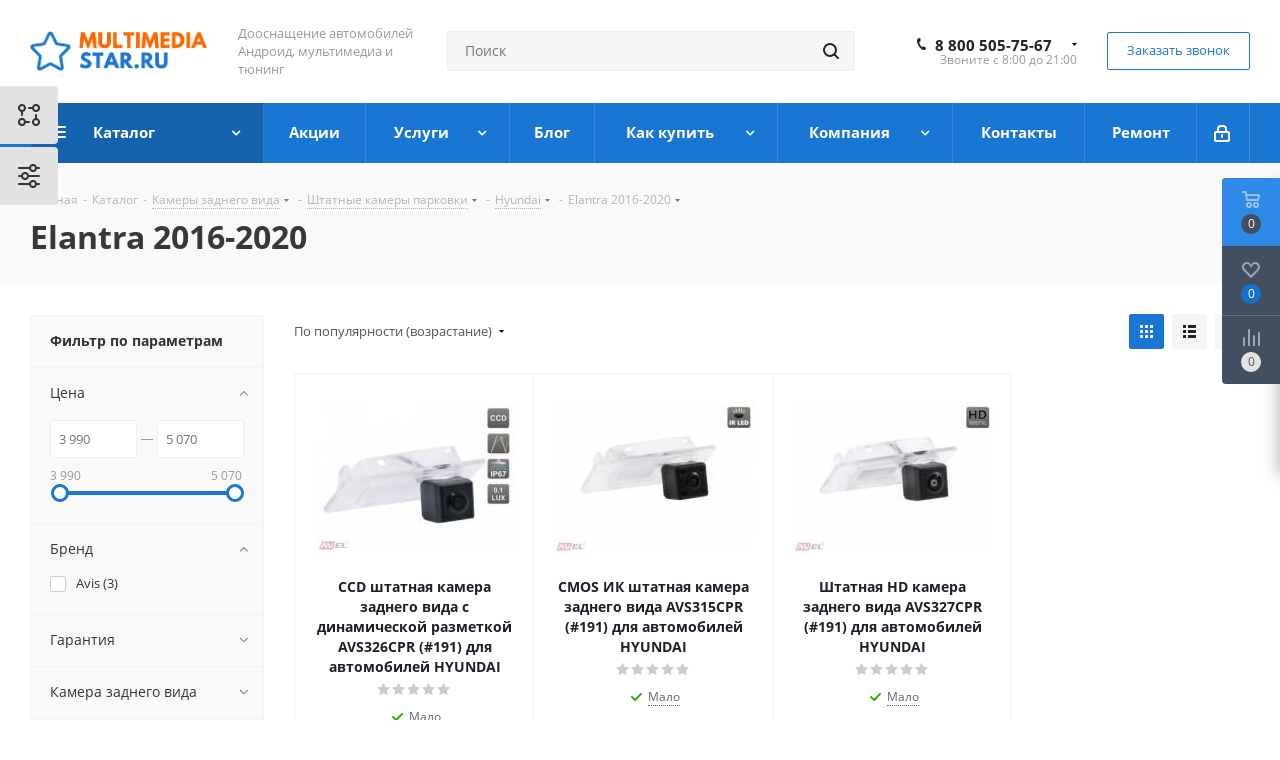

--- FILE ---
content_type: text/css
request_url: https://multimediastar.ru/bitrix/templates/aspro_next/css/landings.css?17570475972096
body_size: 601
content:
/* bootstrap grid */
.langing_title_block {
  margin-bottom: 40px;
}
.items.landings_list--grid {
  margin: 0 0px 23px;
}
.landings_list--padding {
  padding: 20px 0 20px 0;
}
.landings_list--grid .title_block {
  padding: 10px 0px 20px;
}
.landings_list--grid .landings__item {
  margin: 0 0 4px;
}
.landings_list--grid .landings__item:before {
  content: "\25CF";
  display: inline-block;
  left: 0px;
  margin-left: 0px;
  padding: 0px;
  position: absolute;
  top: 0px;
  vertical-align: top;
  width: 20px;
}
.landings_list--grid .landings__show-all {
  margin-top: 10px;
}
/**/

/* links-list */
.landings_list--links-list a {
  padding: 2px 0 0 0;
  margin-bottom: 9px;
  margin-right: 26px;
}
.landings_list--links-list a.active {
  color: #1d2029;
}
/**/

/* chip */
.landings_list--chip .landings__section-title {
  margin-bottom: 7px;
  margin-right: 7px;
  padding: 3px 11px 4px 0;
}
.landings_list--chip a {
  background-color: #f5f5f5;
  border-radius: 4px;
  color: #666;
  font-size: 0.9286em;
  margin-bottom: 7px;
  margin-right: 7px;
  padding: 3px 11px 4px;
}
.landings_list--chip a:hover {
  color: #fff;
  background-color: var(--theme-base-color);
}
.landings_list--chip a.active {
  color: #fff;
}
/**/

/** common **/
.landings__section:not(:last-child) {
  margin-bottom: 13px;
}
.landings__section-title--bold {
  color: #383838;
  font-size: 18px;
  font-weight: bold;
  margin: 40px 0 26px;
}

.landings__section-items {
  align-items: flex-start;
  display: flex;
  flex-wrap: wrap;
}

.landings_list .hidden_items {
  display: none;
}

.landings__show-all {
  align-items: center;
  background-color: transparent;
  border-radius: 4px;
  border-style: solid;
  border-width: 1px;
  cursor: pointer;
  display: inline-flex;
  font-size: 0.9286em;
  padding: 2px 11px 3px;
  transition: background-color 0.3s ease;
}
.landings__show-all:hover{
  color: #FFF;
}
.landings__show-all:focus-visible {
  box-shadow: 0 0 3px #555;
}
.landings__show-all:after {
  content: "\f107";
  padding: 1px 0px 0px 5px;
}
.landings__show-all.opened:after {
  content: "\f106";
}

/**/

--- FILE ---
content_type: text/css
request_url: https://multimediastar.ru/bitrix/templates/aspro_next/themes/9/theme.css?175704759848686
body_size: 9164
content:
a.scroll-to-top.ROUND_COLOR,
a.scroll-to-top.RECT_COLOR {
  background-color: #1976d2;
}
a.scroll-to-top.ROUND_COLOR:hover,
a.scroll-to-top.RECT_COLOR:hover {
  background-color: #5484ba;
}
ul li::before {
  color: #167ac5;
}
.basket_print i {
  background-color: #1569bc;
}
.rss_feed_icon {
  background: #167ac5;
  color: #000;
}
.start_promo .item i.title a,
.start_promo .item i.price a,
.start_promo .item i.title span,
.start_promo .item i.price span,
.start_promo .item span.main_wrap i:after,
.start_promo .item p span,
.wrap_tizer .wrap_outer,
.wrap_tizer .wrap_outer .outer_text,
.wrap_tizer .wrap_outer .inner_text {
  background: #1773cf;
}
.start_promo .item i.title span,
.start_promo .item i.price span {
  box-shadow: -4px 1px 0px 4px #1773cf, 4px 1px 0px 4px #1773cf;
}
.start_promo .item i.price span {
  box-shadow: -4px 0px 0px 4px #1773cf, 4px 0px 0px 4px #1773cf;
}
.module-map .infoBox .close_info:hover {
  background-color: #167ac5;
}
#header ul.menu.full > li.search_row #search-submit-button:hover,
#header ul.menu.full > li.search_row #search-submit-button.hover {
  border: transparent;
}
#header .catalog_menu ul.menu > li,
#header ul.menu.adaptive:not(.opened) li.menu_opener,
#header ul.menu.full.opened li:not(.search_row):hover,
#header ul.menu.full.opened li.current {
  border-bottom: 1px solid #114993;
}
#header .catalog_menu ul.menu > li:not(.current):not(.stretch):hover {
  border-bottom: 1px solid #115998;
  border-right: 1px solid #115998;
}
#header ul.menu.full.opened li:not(.search_row):hover,
#header ul.menu.full.opened li.current {
  border-top: 1px solid #1773cf;
}
#header .catalog_menu ul.menu > li.current > a {
  color: #fff;
  border-left: 1px solid #1771ca;
}
#header .catalog_menu ul.menu > li {
  border-right: 1px solid #114993;
}
.header-cart-block .cart span.icon i {
  background-position: 0px -84px;
}
ul.menu li .child .child_wrapp,
.breadcrumbs .dropdown,
.authorization-cols .form-block {
  border-top: 2px solid #167ac5;
}
.catalog_detail ul.tabs.main_tabs {
  border-bottom: 2px solid #167ac5;
}
ul.menu li b.space,
.breadcrumbs .drop b.space,
.hint .triangle {
  border-bottom: 6px solid #167ac5;
}
.basket_button,
.basket_button span,
.button30,
.button30 span,
.popup .soc-avt .row a {
  color: #fff;
}
#bx-soa-order-form .btn.btn-default {
  background: #1976d2;
  border-color: #1976d2;
}
#bx-soa-order-form .btn.btn-default:hover {
  background: #2585e5;
  border-color: #2585e5;
}
ul.tabs li.cur .triangle,
.view-list .view-header i.triangle {
  border-top: 5px solid #1569bc !important;
}
.basket_button.add span {
  background-position: 0px -6px;
}
.basket_button.read_more span {
  background-position: 1px -448px;
}
.basket_button.added span {
  background-position: 0px -45px;
}
.front_slider_wrapp .extended_pagination > li.active i.triangle {
  border-right-color: #1569bc;
}
.catalog_detail .extended_info a.compare_item i {
  background-position: -32px -65px;
}
.catalog_detail .extended_info a.wish_item i {
  background-position: 3px -72px;
}
.display_list a.compare_item i {
  background-position: -32px -3px;
}
.display_list a.wish_item i {
  background-position: -3px -2px;
}
.display_list a.compare_item:hover i,
.display_list a.compare_item.added i {
  background-position: -32px -65px;
}
.display_list a.wish_item:hover i,
.display_list a.wish_item.added i {
  background-position: -3px -63px;
}
.popup .form .form_head {
  border-bottom-color: #167ac5;
}
.item_slider .thumbs i.triangle {
  border-bottom: 5px solid #167ac5;
}
blockquote:before {
  background-color: #167ac5;
}
.module-gallery-list li .fancy_hover:hover {
  border: 2px solid #167ac5;
}
.smartfilter .bx_ui_slider_track .bx_ui_slider_range,
.bx_filter .bx_ui_slider_pricebar_V {
  background: #1976d2;
}
.catalog_block .catalog_item .basket_button.read_more span {
  background-position: 1px -408px;
}
.catalog_block .catalog_item .basket_button.to-cart span {
  background-position: 0 -7px;
}
.catalog_block .catalog_item:hover .basket_button span {
  color: #fff;
  background-position: 0px -87px;
}
.catalog_block .catalog_item:hover .basket_button.read_more span {
  background-position: 1px -448px !important;
}
.catalog_item .basket_button.in-cart span,
.basket_button.in-cart span {
  background-position: 0px -127px !important;
}
.catalog_item:hover .item-title a,
.item:hover .info a,
.item:hover .name a,
.item:hover .title a,
.item .title a:hover {
  color: #1569bc !important;
}
.uploader:hover {
  background: #1976d2;
  border-color: #1976d2;
}
.uploader:hover .resetfile:before {
  background-color: #2585e5;
}
.EXTENDED .blog-comment-meta .rating-vote a.active * {
  fill: #1976d2 !important;
}
.EXTENDED .blog-comment-meta a {
  color: #1976d2 !important;
}
.catalog_item:hover .basket_button.added span {
  color: #fff;
}
.bx_filter_container #modef .triangle,
.left_block .internal_sections_list .child_wrapp .triangle {
  border-right: 6px solid #167ac5;
}
#order_form_div .sale_order_table .ps_logo img:hover,
#order_form_div .sale_order_table .ps_logo input[type=radio]:checked + label img,
#order_form_div .sale_order_table.delivery label:hover img,
#order_form_div .sale_order_table.delivery input[type=radio]:checked + label img,
#order_form_div div.ps_logo.selected img,
#order_form_div .account label:hover img,
#order_form_div .account img.active {
  border: 2px solid #167ac5;
}
.front_slider_wrapp .extended_pagination > li.active span,
a.b-share-popup__item:hover .b-share-popup__item__text {
  color: #fff !important;
}
ul.tabs li.cur span,
ul.tabs li.cur:hover span,
.front_slider_wrapp a.read_more {
  color: #fff;
}
.left_menu > li.current >a,
.left_menu > li:not(.exit):hover {
  background: #167ac5;
}
a i.arrow b {
  background-position: -36px 0px;
}
.top-h-row .search #search-submit-button:hover i,
.top-h-row .search #search-submit-button.hover i {
  background-position: top center;
}
.catalog_detail a.compare_item:hover .icon i {
  background-position: -32px -65px;
}
.catalog_detail a.wish_item:hover .icon i {
  background-position: 2px -45px;
}
ul.menu li.current a i {
  background-position: -61px 0px;
}
.button30.ask_question span.show_form,
.button30.ask_question span.hide_form {
  background-position: 5px -605px;
}
.button30.ask_question span.hide_form {
  color: #000;
}
.button30.ask_question span.hide_form:hover {
  color: #fff;
}
.question-list .q .ic b {
  background-position: -38px -188px;
}
.question-list .q.op .ic b {
  background-position: -8px -188px;
}
.number_list a.current span {
  color: #fff !important;
}
.basket_button span,
.compare_button span {
  background-position: 0px -87px;
}
.bx_filter_container_title .hint.active .hint_icon,
.bx_filter_container_title .hint.active .hint_icon,
.bx_filter_container_title .hint.active .hint_icon:hover,
#header .basket_fly .opener .basket_count:not(.empty) .count {
  color: #fff;
}
.left_block .internal_sections_list li.item:hover > a,
.left_block .internal_sections_list li.item.cur > a {
  color: #fff;
}
.left_block .internal_sections_list li * {
  -webkit-transition: none;
  -moz-transition: none;
  -o-transition: none;
  transition: none;
}
a.compare_item i {
  background-position: -31px -1px;
}
a.wish_item i {
  background-position: -2px -1px;
}
a.compare_item:hover i {
  background-position: -31px -33px;
}
a.wish_item:hover i {
  background-position: -2px -32px;
}
a.compare_item.added i {
  background-position: -31px -63px;
}
a.wish_item.added i {
  background-position: -2px -62px;
}
.module_products_list .basket_button.to-cart span {
  background-position: 0 -7px;
}
.module_products_list .basket_button.to-cart:hover span {
  background-position: 0px -87px;
}
.basket_button.in-cart span {
  background-position: 0px -127px;
}
.popup .close:hover i,
.inline.close:hover i,
.popup .grey .close i,
.popup-window-close-icon.popup-window-titlebar-close-icon:hover:after {
  background-position: -1px -59px;
}
.card_popup_frame.popup .but_row a.to_basket .icon i {
  background-position: -5px -170px;
}
.soc-serv-main .button30 span,
.reviews-expanded .button30.add_review span,
.catalog_detail .basket_button.one_click span,
.button30.review_preview span,
.popup .grey .pop-up-title {
  color: #000;
  text-shadow: 0 1px 0px rgba(255,255,255,0.5);
  -moz-text-shadow: 0 1px 0px rgba(255,255,255,0.5);
  -o-text-shadow: 0 1px 0px rgba(255,255,255,0.5);
  -webkit-text-shadow: 0 1px 0px rgba(255,255,255,0.5);
}
.module-order-history .status.delivered {
  color: #fff;
}
.jobs_wrapp .item a:not(.opened):hover .icon i,
.staff_wrapp .section .section_title:not(.opened):hover .icon i {
  background-position: -31px -33px;
}
.jobs_wrapp .item a.opened:hover .icon i,
.staff_wrapp .section .section_title.opened:hover .icon i {
  background-position: 0 -34px;
}
.button30.add_review span {
  background-position: 4px -286px;
}
.button30.send_review span {
  background-position: 4px -365px;
}
.card_popup_frame.popup .but_row a.to_delay .icon i {
  background-position: -48px -257px;
}
.compare_button span {
  background-position: -32px -64px;
}
#header .basket_fly .opener .basket_count .icon i {
  background-position: -7px -89px;
}
#header .basket_fly .opener .basket_count.empty:hover .icon i {
  background-position: -7px -47px;
}
#header .basket_fly .opener .basket_count.empty .icon i {
  background-position: -7px -5px;
}
#header .basket_fly .opener .wish_count .icon i {
  background-position: -48px -424px;
}
#header .basket_fly .opener .wish_count:hover .icon i {
  background-position: -48px -383px;
}
ul.menu li a {
  color: #000;
}
.catalog_menu ul.menu li a {
  color: #fff;
}
ul.menu li a i {
  background-position: -2px -20px;
}
.catalog_menu ul.menu li a i {
  background-position: -61px 0px;
}
a i.arrow.down b {
  background-position: -36px -35px;
}
.catalog_item:hover .basket_button span {
  color: #fff;
}
ul.specials_slider .basket_button span {
  background-position: 0 -7px;
}
ul.specials_slider .basket_button:hover span,
ul.specials_slider li:hover .basket_button span {
  background-position: 0px -87px;
}
ul.specials_slider  .basket_button.read_more span {
  background-position: 1px -408px;
}
ul.specials_slider li:hover .basket_button.read_more span {
  background-position: 1px -448px !important;
}
.top_slider_wrapp .flex-direction-nav li a.flex-next {
  background-position: -58px -60px;
}
.top_slider_wrapp .flex-direction-nav li:hover a.flex-prev {
  background-position: -3px -60px;
}
.top_slider_wrapp .flex-direction-nav li a.flex-prev {
  background-position: -3px 0px;
}
#header .basket_fly .opener .wish_count.empty:hover .icon i {
  background-position: -48px -341px;
}
#header .basket_fly .opener .wish_count.empty .icon i {
  background-position: -48px -299px;
}
#basket-root .basket-items-list-header-filter-item:not(.active) {
  color: #1976d2;
}
#basket-root .basket-items-list-header-filter-item.active:before {
  background-color: #1976d2;
}
#basket-root .basket-item-scu-item:hover,
#basket-root .basket-item-scu-item.selected,
#basket-root .basket-item-scu-item.not-available:hover {
  border-color: #1976d2;
}
#basket-root .basket-items-list .basket-item-block-info .basket-items-list-item-warning-container .alert.alert-warning a[data-entity="basket-item-remove-delayed"]:before {
  background-color: #1976d2;
}
#basket-root .basket-item-property-scu-text .basket-item-scu-item.selected {
  background-color: #1976d2;
}
#basket-root .basket-coupon-block-coupon-btn {
  background-color: #1976d2;
}
#basket-root .basket-checkout-section .btn.btn-default:not(.basket-btn-checkout),
.sale-products-gift .product-item-small-card .product-item-container .product-item .product-item-button-container .btn {
  border-color: #1976d2;
  background-color: #1976d2;
}
#basket-root .basket-checkout-section .btn.btn-default:hover,
body #basket-root .basket-checkout-section .btn.btn-default:active,
body #basket-root .basket-checkout-section .btn.btn-default:focus,
.sale-products-gift .product-item-small-card .product-item-container .product-item .product-item-button-container .btn:hover {
  border-color: #2585e5;
  background-color: #2585e5;
}
#basket-root #basket-warning {
  border-color: #1976d2;
}
#bx-soa-order .bx-soa-section .bx-soa-section-title:before {
  background-color: #1976d2;
}
#bx-soa-order div[class*=bx-sls] .quick-locations .quick-location-tag {
  border-color: #1976d2;
  color: #1976d2;
}
#bx-soa-order div[class*=bx-sls] .quick-locations .quick-location-tag:hover {
  background-color: #1976d2;
  color: #fff;
}
#bx-soa-order .bx-soa .form-group .radio-inline.checked label:before,
#bx-soa-order .bx-soa .form-group .radio-inline label:hover:before,
#bx-soa-order .bx-soa-pp-company:hover .bx-soa-pp-company-graf-container:before,
#bx-soa-order .bx-soa-pp-company.bx-selected .bx-soa-pp-company-graf-container:before {
  background-color: #1976d2;
}
#bx-soa-order .bx-soa-pp-item-container .bx-soa-pp-company.bx-selected .bx-soa-pp-company-graf-container,
#bx-soa-order .bx-soa-pp-item-container .bx-soa-pp-company:hover .bx-soa-pp-company-graf-container {
  border-color: #1976d2;
}
#bx-soa-order .bx-soa-pp-desc-container .bx-soa-pp-company:before,
#bx-soa-order .bx-soa-pp-desc-container .checkbox label:hover:before,
#bx-soa-order .bx-soa-pp-desc-container .checkbox label.checked:before {
  background-color: #1976d2;
}
#bx-soa-order .bx-soa-pp-item-container .bx-soa-pp-company:hover .bx-soa-pp-company-smalltitle,
#bx-soa-order .bx-soa-more .bx-soa-more-btn .pull-left {
  color: #1976d2;
}
#bx-soa-order .bx-soa-coupon-input:hover:after,
#bx-soa-order .bx-soa-coupon-item .bx-soa-coupon-remove:hover {
  background-color: #1976d2;
}
div[class*=bx-sls] .bx-ui-sls-clear:hover:before {
  background-color: #1976d2 !important;
}
.set_block .item .item_inner .image .quantity {
  background-color: #1976d2;
}
@media all and (max-width: 950px) {
  .header_wrap.colored #header .center_block .main-nav {
    background: #1773cf;
  }
}
@media all and (max-width: 767px) {
  .top_slider_wrapp .flex-direction-nav li.flex-nav-next a.flex-next {
    background-position: -26px -49px;
  }
  .top_slider_wrapp .flex-direction-nav li.flex-nav-next a.flex-next:hover {
    background-position: -26px -25px;
  }
  .top_slider_wrapp .flex-direction-nav li.flex-nav-prev a.flex-prev {
    background-position: 10px -49px;
  }
  .top_slider_wrapp .flex-direction-nav li.flex-nav-prev a.flex-prev:hover {
    background-position: 10px -25px;
  }
  body .color-controls .flex-control-paging li a.flex-active,
  body .color-controls .flex-control-paging li:hover a:not(.touch) {
    background: #1773cf;
    background: url([data-uri]);
    background: -moz-linear-gradient(top,#1773cf 0%,#1561b8 100%);
    background: -webkit-gradient(linear,left top,left bottom,color-stop(0%,#1773cf),color-stop(100%,#1561b8));
    background: -webkit-linear-gradient(top,#1773cf 0%,#1561b8 100%);
    background: -o-linear-gradient(top,#1773cf 0%,#1561b8 100%);
    background: -ms-linear-gradient(top,#1773cf 0%,#1561b8 100%);
    background: linear-gradient(to bottom,#1773cf 0%,#1561b8 100%);
    filter: progid:DXImageTransform.Microsoft.gradient(startColorstr='@bcolor_00aae2',endColorstr='@bcolor_008fc7',GradientType=0);
  }
}
@media all and (max-width: 600px) {
  #header ul.menu.full.opened > li,
  .has_menu #header .center_block .main-nav {
    background-color: #1773cf;
  }
  .has_menu #header .center_block .main-nav:hover {
    background: #5693c8 none repeat scroll 0 0;
  }
  #header ul.menu.full.opened li.current {
    background: #1561b8;
  }
}
@media all and (max-width: 550px) {
  body #footer .footer_inner .line {
    border-top: 4px solid #167ac5;
  }
  .basket_wrapp .empty_cart:not(.bcart) .wraps_icon_block.basket .count span,
  .basket_wrapp .basket_empty .wraps_icon_block.basket .count span {
    color: #FFF;
    background: #1773cf;
  }
}
#header .wrapper_middle_menu.wrap_menu ul.mobile_menu li:hover>a,
#header .wrapper_middle_menu.wrap_menu ul.mobile_menu li.opened>a,
#header .wrapper_middle_menu.wrap_menu ul.mobile_menu li.current > a {
  background: #5693c8;
}
#header .wrapper_middle_menu.wrap_menu ul.menu.opened > li {
  background: #1569bc;
}
.button.transparent,
.h_color_white .header_wrap .menu > li.current > a span,
.h_color_white.wrapper #header ul.menu li .child .child_wrapp,
.m_color_white.wrapper #header ul.menu li .child .child_wrapp,
.basket_normal .popup.card_popup_frame .basket_popup_wrapp,
.basket_sort ul.tabs li.cur div,
.smartfilter .bx_ui_slider_track .bx_ui_slider_handle,
.bx_filter .button,
.bx_filter_vertical input[type="checkbox"]:checked + label.sku,
.sku_props .bx_item_detail_size ul li.active,
.bx_size_scroller_container .bx_size ul li.bx_active,
.bx_filter .bx_filter_param_label.active .bx_filter_param_btn,
.bx_catalog_item_scu .bx_item_detail_scu ul li.active span.cnt,
.item_slider .thumbs li.current,
.popup-window.popup-window-titlebar .popup-window-top-row .popup-window-left-column,
.popup-window.popup-window-titlebar .popup-window-top-row .popup-window-center-column,
.popup-window.popup-window-titlebar .popup-window-top-row .popup-window-right-column,
.popup-window.popup-window-titlebar-light .popup-window-top-row .popup-window-left-column,
.popup-window.popup-window-titlebar-light .popup-window-top-row .popup-window-center-column,
.popup-window.popup-window-titlebar-light .popup-window-top-row .popup-window-right-column,
.bx_element input[type=radio]:checked + label .bx_logotype,
.bx_element label.selected .bx_logotype {
  border-color: #1976d2;
}
a,
.link,
.button.transparent,
.button.transparent:hover,
.specials_slider_wrapp ul.tabs > li span,
.tab_slider_wrapp ul.tabs > li span,
.basket_wrapp .basket_block .link:hover + .wraps_icon_block + .text .title,
.stores .stores_list .item a span,
.phones .order_wrap_btn,
.footer_bottom .all_menu_block ul li a:hover,
.footer_bottom .submenu_top .menu_item a:hover,
.avtorization-call.enter:hover span,
.top-h-row .h-user-block a:hover,
ul.menu .child li.menu_item a,
#header .catalog_menu ul.menu > li.current > a,
ul.menu .child .depth3 a,
ul.menu .child li.menu_title a:hover,
#header ul.menu li .child.submenu .child_wrapp a:not(.title),
.img_block_capcha .reload,
.h_color_white .center_block .menu.full > li:hover > a,
.m_color_white #header .wrapper_middle_menu .menu.bottom > li:hover > a,
.m_color_white #header .wrapper_middle_menu .menu.bottom > li.hover > a,
body #header ul.menu li .child.line .child_wrapp > a:hover,
.basket_sort ul.tabs li .wrap_li > span *,
.basket_sort ul.tabs li .wrap_li > span,
.bx_filter_parameters_box_title:hover,
.bx_filter .bx_filter_popup_result a,
.left_block .internal_sections_list .child_wrapp .child li.cur > a,
.left_block .internal_sections_list .child_wrapp .child li.depth3 a.menu_item.cur,
.left_block .internal_sections_list .child_wrapp a:hover,
.ajax_load_btn:hover .more_text_ajax,
.breadcrumbs a:hover span,
.tabs-head li.current span,
.item-stock .store_view,
.reviews-post-reply-buttons a:hover,
h4.hover,
.button.transparent.white:hover,
.button.white_bg,
.item .child_container .child_wrapp .menu_item.current a,
.item .child_container .child_wrapp .menu_item:hover a {
  color: #1569bc;
}
button.button,
input.button,
.button,
#header ul.menu.full.opened li:not(.search_row):hover,
#header ul.menu.full > li.search_row #search-submit-button:hover,
table.title-search-result td.title-search-all a .icon,
.flex-direction-nav li:hover,
.flex-direction-nav li:first-child:hover,
.top_slider_wrapp .flex-direction-nav li:hover,
.like_icons .wish_item.added,
.like_icons .compare_item.added,
.light .stores .all_map,
.block_wr.dark,
.popup .close:hover,
.inline.close:hover span,
.header_wrap #header .middle-h-row .logo_wrapp .logo a,
.h_color_colored .header_wrap #header,
.registraion-page .top p:after,
.has_menu.m_color_colored #header .catalog_menu,
.module-cart .remove-cell a:hover,
.cart_shell .remove-cell a:hover,
.bx_item_set_hor .bx_item_set_hor_item a.remove,
.bx_filter .bx_filter_popup_result,
.bx_filter .bx_filter_parameters_box_title:before,
.bx_filter_vertical input[type="checkbox"] + label:before,
.filter input[type="checkbox"] + label:before,
.filter input[type="radio"] + label:before,
.bx_filter label.pal:hover .bx_filter_param_btn,
.bx_filter .bx_filter_param_label.active .bx_filter_param_btn,
.bx_filter_vertical input[type="checkbox"]:checked + label.sku,
.left_block .internal_sections_list li.cur,
.left_block .internal_sections_list li:hover,
.left_block .internal_sections_list .title .inner_block:hover:before,
.left_block .internal_sections_list .child_wrapp .child li.depth3 a.menu_item.cur:before,
.left_block .internal_sections_list .child_wrapp .child li.depth3 a.menu_item:hover:before,
.left_block .internal_sections_list .child_wrapp ul.child li.cur:after,
.left_block .internal_sections_list .child_wrapp ul.child li:hover:after,
body #content .props_list tr td > span:before,
body #content .props_list tr td > .txt:before,
.module-pagination .nums .cur,
.more_text_ajax:before,
.captcha_reload:before,
.sku_props .bx_item_detail_size ul li.active,
.bx_size_scroller_container .bx_size ul li.bx_active,
.bx_catalog_item_scu .bx_item_detail_scu ul li.active span:not(.cnt_item),
.ik_select_list .ik_select_list_inner ul li.ik_select_active,
.bx_filter_select_popup ul li label.selected,
.bx_filter_select_popup ul li a.current,
.filter_opener.opened,
.filter_opener:hover,
.no_goods .no_products:before,
.wr_scrollbar .scrollbar .handle,
.remove:hover,
a i.arrow,
.popup-window-close-icon.popup-window-titlebar-close-icon:hover,
.bx_kit_item .bx_kit_item_add,
.catalog_detail .offers_table td.opener:hover .opener_icon,
.opener_icon:hover,
.char_name .hint .icon:hover,
.char_name .hint.active .icon,
.location-block-wrapper .bx-sls .bx-ui-sls-clear:before,
h4:hover .opener_icon,
.bg_block:before,
#order_form_div input[type="submit"],
.module-order-history .item_name:hover .icon,
.module-order-history .item_name:hover .icon,
.faq.list .item .q:hover .opener_icon,
.jobs_wrapp .item .name tr:hover .opener_icon {
  color: #FFF;
  background: #1773cf;
}
.bigs .flex-direction-nav li {
  color: #FFF;
  background: #1773cf;
}
.btn.btn-default {
  background-color: #1976d2;
  border-color: #1976d2;
  color: #ffffff;
}
.btn.btn-default:hover,
.btn.btn-default:active,
.btn.btn-default:focus {
  background-color: #2585e5;
  border-color: #2585e5;
}
.btn.btn-default.white:not(.grey) {
  color: #1976d2 !important;
  border: 1px solid #1976d2;
  background: #ffffff;
}
.btn.btn-default.white:hover,
.btn-default.white:active,
.btn-default.white:focus {
  color: #ffffff !important;
  border-color: #1976d2;
  background: #1976d2;
}
.btn.btn-default.white.white-bg:hover,
.btn-default.white.white-bg:active,
.btn-default.white.white-bg:focus {
  color: #1976d2 !important;
  border-color: #1976d2;
  background: #fff;
}
.btn.btn-primary {
  background-color: #00b290;
  border-color: #00b290;
}
.btn.btn-primary:hover,
.btn.btn-primary:active,
.btn.btn-primary:focus {
  background-color: #30c4a8;
  border-color: #30c4a8;
}
.btn.btn-success {
  background-color: #84bc29;
  border-color: #84bc29;
}
.btn.btn-success:hover,
.btn.btn-success:active,
.btn.btn-success:focus {
  background-color: #9dca53;
  border-color: #9dca53;
}
.btn.btn-info {
  background-color: #0ca9e3;
  border-color: #0ca9e3;
}
.btn.btn-info:hover,
.btn.btn-info:active,
.btn.btn-info:focus {
  background-color: #39baec;
  border-color: #39baec;
}
.btn.btn-warning {
  background-color: #f38b04;
  border-color: #f38b04;
}
.btn.btn-warning:hover,
.btn.btn-warning:active,
.btn.btn-warning:focus {
  background-color: #f8a132;
  border-color: #f8a132;
}
.btn.btn-danger {
  background-color: #dc130d;
  border-color: #dc130d;
}
.btn.btn-danger:hover,
.btn.btn-danger:active,
.btn.btn-danger:focus {
  background-color: #e63f3a;
  border-color: #e63f3a;
}
.btn.btn-transparent {
  background-color: rgba(255,255,255,0);
  border-color: rgba(255,255,255,0);
  color: #000000;
}
.btn.btn-transparent:hover,
.btn.btn-transparent:active,
.btn.btn-transparent:focus {
  background-color: #2585e5;
  border-color: #2585e5;
}
.btn.btn-transparent:hover {
  color: #ffffff;
}
.btn.btn-responsive-nav {
  background-color: #1976d2;
}
.btn.btn-responsive-nav:hover {
  color: #1976d2;
  border: 1px solid #1976d2;
  background-color: #ffffff;
  padding: 4px 7px 2px;
}
.btn.btn-link {
  color: #1976d2;
  border-color: #a9cff5;
}
.btn.btn-link:hover {
  color: #2585e5;
  border-color: transparent;
}
.btn.btn-link:active {
  color: #104d89;
}
.btn.btn-default.wc.vert .fa {
  background-color: #1976d2;
}
.btn.btn-default.wc.vert:hover .fa {
  background-color: #2585e5;
}
.btn.btn-transparent-border:hover {
  background-color: #1976d2;
  border: 1px solid #1976d2;
}
.btn-inline {
  color: #1976d2;
}
.btn-inline.black:hover {
  color: #1976d2;
}
.btn-inline.rounded:hover i {
  background: #1976d2;
}
.popup-window-content-white .popup-window-buttons .btn,
.colored_theme_bg,
.colored_theme_hover_bg:hover {
  background-color: #1976d2;
  border-color: #1976d2;
}
.popup-window-content-white .popup-window-buttons .btn:hover {
  background-color: #2585e5;
  border-color: #2585e5;
}
body .fa.big-icon {
  background: #1976d2;
}
body .fa.big-icon.grey {
  color: #1976d2;
  background: #efefef;
}
.icon-text {
  color: #fff;
  background: #1976d2;
}
.icon-text .fa {
  color: #fff;
}
.icon-text.grey {
  color: #222;
  background: #efefef;
}
.icon-text.grey .fa {
  color: #1976d2;
}
.introtext {
  border-bottom-color: #1976d2;
}
.preview-text-detail .colored_line {
  background-color: #1976d2;
}
.sort_display a.current {
  background-color: #1976d2;
}
.view_sale_block .quantity_block .values .item {
  background-color: #1976d2;
}
footer .info .email a:hover {
  color: #1976d2;
}
.logo.colored svg .icon-path,
.svg.colored path {
  fill: #1976d2;
}
.cluster_custom svg .cls-cluster2,
.cls-marker2 {
  fill: #1976d2 !important;
}
.product-item-detail-tabs-container-fixed .product-item-detail-tabs-list li a:before {
  background-color: #1976d2;
}
.product-item-detail-tabs-container-fixed .product-item-detail-tabs-list li.active a {
  color: #1976d2 !important;
}
#mobileheader .mobileheader-v2 {
  background: #1976d2;
}
#mobilemenu .menu ul>li.selected a:before {
  background: #1976d2;
}
#mobilemenu .contacts a:hover {
  color: #1976d2;
}
#mobilemenu .menu>ul>li.counters .count {
  background: #1976d2;
}
#headerfixed .menu-block.rows:hover {
  background-color: #1976d2;
}
.menu-block .navs ul li.active > a,
#headerfixed .menu-block .navs ul li a:hover,
#headerfixed .menu-block .navs ul li a:focus {
  color: #1976d2;
}
#headerfixed .personal-link:hover .svg-inline-cabinet path {
  fill: #1976d2;
}
.top-block.colored {
  background: #1976d2;
}
.top-block .social-icons li a:hover:before {
  background-color: #1976d2;
}
.top-block .top-block-item  .inline-search-show:hover>span {
  color: #1976d2;
}
.logo.colored img,
header .line-row,
#mobileheader .logo.colored img {
  background-color: #1976d2;
}
.logo-row .top-callback .phone .fa,
.logo-row .top-callback .email .fa {
  background-color: #1976d2;
}
.logo-row .top-callback .email,
.logo-row .top-callback .email a:hover {
  color: #2585e5;
}
.inline-search-block.fixed.big .search .close-block:hover .close-icons {
  background-color: #2585e5;
}
.head-block .item-link.active .title,
.head-block .item-link.active span,
.head-block .item-link.active .btn-inline {
  color: #1976d2;
}
.head-block .item-link.active .title span:before,
.head-block .item-link.active .title .btn-inline:before {
  background: #1976d2;
}
.search-tags-cloud .tags a:hover {
  background: #1976d2;
}
.logo.colored a img {
  background-color: #1773cf;
}
.dark-color:hover,
a.colored,
.colored {
  color: #1976d2;
}
.catalog_detail .bx-modal-container .btn.btn-add,
.personal_wrapper form input[type=submit] {
  color: #FFF;
  background: #1976d2;
}
.catalog_detail .bx-modal-container .btn.btn-add:hover,
.personal_wrapper form input[type=submit]:hover {
  background: #2585e5;
}
.colored #header .catalog_menu ul.menu > li,
header .wrap_menu {
  background: #176ec4;
}
.tabs-head li.current:before {
  background-color: #1773cf;
}
.like_icons .compare_item.added i,
.like_icons .wish_item.added i {
  background-color: #1773cf;
}
.icon_error_block:after {
  background-color: #1773cf !important;
}
.flex-direction-nav li:first-child,
.flex-direction-nav li,
.flex-direction-nav li:hover {
  border-bottom-width: 0px;
}
.specials_slider_wrapp ul.tabs li.cur span,
.tab_slider_wrapp ul.tabs li.cur span,
.popup .popup-intro {
  border-bottom-color: #4f82ba;
}
.button:hover,
.like_icons .compare_item.added:hover,
.like_icons .wish_item.added:hover,
.light .stores .all_map:hover {
  background: #4f82ba;
}
html:not(.bx-touch) .like_icons .compare_item.added:hover i,
html:not(.bx-touch) .like_icons .wish_item.added:hover i {
  background-color: #4f82ba;
}
.wrapper_middle_menu.wrap_menu.mobile:hover {
  background: #4f82ba;
}
.header_wrap #header .catalog_menu.menu_colored .inc_menu  ul.menu > li:not(.current):hover > a {
  background: #1b7ee0;
}
header .menu_top_block li .dropdown>li:hover>a,
header .menu_top_block li:not(.catalog) .dropdown>li.current >a:not(.section),
header .menu_top_block li.catalog>.dropdown>li:hover>a:before {
  background: #1976d2;
}
header .menu_colored .menu_top_block >li.current >a,
header .menu_dark .menu_top_block.menu >li.current >a,
header .menu_dark .menu_top_block.menu >li.current:hover >a,
.menu_top_block.catalog_block .dropdown >li.full:hover>a:before,
.menu_top_block.catalog_block .dropdown >li.full.current>a,
header .menu_top_block li.catalog>.dropdown>li.current>a,
.left_menu > li.current> a,
.left_menu > li:hover> a:before {
  background: #1567b8;
}
header .menu_top_block >li.catalog >a,
header .menu_top_block >li.catalog.current >a,
header .menu_top_block >li.catalog {
  background-color: #1976d2;
}
header .catalog_menu .menu_top_block.menu li.catalog li.full.current >a:after,
header .catalog_menu .menu_top_block.menu li.catalog li.full:hover >a:after,
.menu_top_block.catalog_block .dropdown >li.full:hover>a:after,
.left_menu > li.has-childs:hover> a:after {
  color: #1771ca;
}
header .menu_top_block li .dropdown>li.menu_item>a:hover,
.menu_top_block.catalog_block .dropdown>li.full>.dropdown>li>a:not(.section):hover,
.menu_top_block.catalog_block .dropdown>li.full:hover>a,
.left_menu > li:hover> a {
  color: #1569bc;
}
.phone_block .phone_wrap .icons {
  color: #1569bc;
}
header .menu_top_block li.catalog>.dropdown>li:hover>a,
header .menu_top_block li.catalog>.dropdown>li>.dropdown>li.current>a:not(.section) {
  color: #1569bc;
}
header .menu_top_block li .dropdown>li.current >a.section1,
.menu_top_block li .dropdown>li >a.section1:hover,
#header .catalog_menu.menu_light ul.menu > li.current > a,
#header .catalog_menu.menu_light ul.menu > li:hover > a {
  color: #1569bc;
}
.mega_fixed_menu .mega-menu table .wrap > .dropdown-menu .dropdown-submenu > a:hover>.arrow>i {
  background-color: #1976d2;
}
.mega_fixed_menu .svg.svg-close:hover {
  background-color: #1976d2;
}
.inline-search-block.bg-colored-block.show {
  background-color: #1976d2;
}
.menu-row.bgcolored .wrap_icon:hover {
  background-color: #2585e5;
}
.logo_and_menu-row .burger:hover .svg-burger {
  background-color: #2585e5;
}
body .basket-link.basket-count .count {
  background-color: #1976d2;
}
.logo_and_menu-row .basket-link:hover .title {
  color: #1976d2;
}
.top-block-item  .basket-link:hover  .title {
  color: #1976d2;
}
.top-btn:hover .svg:not(.inline) {
  background-color: #1976d2;
}
.top-btn .svg.inline:hover svg path,
.top-btn:hover .svg.inline svg path,
.svg.inline:not(.colored):hover svg path,
a:hover .svg.inline path {
  fill: #1976d2;
}
a:hover .svg:not(.inline) {
  background-color: #1976d2;
}
.fill_bg_n .menu-row.bgcolored,
.fill_bg_y .menu-row.bgcolored > .maxwidth-theme {
  background-color: #1976d2;
}
.menu-row.bgcolored .mega-menu table td:hover {
  background-color: #2585e5;
}
.menu-row.bgcolored .mega-menu table td.active {
  background-color: #1562ae;
}
.mega-menu ul.nav li.active,
.mega-menu ul.nav li:hover {
  background-color: #1976d2;
}
.mega-menu table td.active .wrap > a,
.mega-menu table td:not(.search-item):hover .wrap > a {
  color: #1976d2;
}
.topmenu-LIGHT .mega-menu table td.active .wrap > .more-items span:before,
.topmenu-LIGHT .mega-menu table td:not(.search-item):hover .wrap > .more-items span:before {
  background-color: #1976d2;
}
.mega-menu table td .wrap > a .line-wrapper .line {
  background-color: #1976d2;
}
.topmenu-LIGHT .mega-menu table .tail {
  border-bottom: 6px solid #176cc0;
}
.mega-menu table .dropdown-menu li > a:hover,
.mega-menu table .dropdown-submenu:hover > a,
.mega-menu table .dropdown-submenu:hover > a:after,
.cabinet-dropdown .cabinet-dropdown__item > a:hover,
.cabinet-dropdown .cabinet-dropdown__item.active > a {
  color: #1976d2;
}
.mega-menu table .dropdown-menu li.active > a,
.mega-menu table .dropdown-submenu.active > a,
.mega-menu table .dropdown-submenu.active  > a:after {
  color: #1976d2;
}
body .mega-menu table td .wrap > .dropdown-menu .menu-wrapper > li:first-of-type:before,
body .mega-menu table td .wrap > .dropdown-menu > li:first-of-type:before {
  background-color: #1976d2;
}
.cabinet-dropdown .cabinet-dropdown__item:first-of-type:before {
  background-color: #1976d2;
}
.menu-row.middle-block.bglight .mega-menu table td.icon.sale_icon .wrap > a:before {
  background-color: #1976d2;
}
.tabs .nav-tabs li.active a {
  color: #1976d2;
}
.tabs .nav-tabs li.active a:before {
  background: #1976d2;
}
.tabs .nav-tabs a:hover,
.tabs .nav-tabs a:active,
.tabs .nav-tabs a:focus {
  color: #1976d2;
}
.catalog_detail .active .title-tab-heading,
.catalog_detail .title-tab-heading:focus,
.catalog_detail .title-tab-heading:active,
.catalog_detail .title-tab-heading:hover {
  color: #1976d2;
}
#simple-prediction .catalog-element-popup-element {
  color: #1976d2;
}
.style-switcher .switch:hover,
.style-switcher .switch_presets:hover {
  background: #1976d2;
}
.style-switcher .header .header-inner:hover,
.style-switcher .header .header-inner:active,
.style-switcher .header .header-inner:focus {
  background-color: #1976d2;
  border-color: #1976d2;
}
.style-switcher .header .save_btn:hover {
  background: #1976d2;
}
.style-switcher .options .link-item.preset-block:hover .info .icon,
.style-switcher .options .link-item.preset-block.current .info .icon {
  border-color: #1976d2;
  background: #1976d2;
}
.style-switcher .options .preset-block.current {
  border-color: #1976d2;
}
.style-switcher .options > span.current:not(.block),
.style-switcher .options .link-item.current:not(.block):not(.preset-block) {
  background: #1976d2;
}
.style-switcher .options .link-item.current.block {
  border-color: #1976d2;
}
.style-switcher .tooltip-link:hover {
  background: #1976d2;
  border-color: #1976d2;
}
.style-switcher .options > div.base_color.current > span,
.style-switcher .options > div.base_color.current > span:hover {
  border-color: #1976d2;
}
.style-switcher .left-block .section-block.active:before {
  background: #1976d2;
}
.style-switcher .block-title .dotted-block {
  color: #1976d2;
}
.uploader:hover .action {
  background-color: #2585e5;
  border-color: #2585e5;
}
p.drop-caps:first-child:first-letter {
  color: #1976d2;
}
p.drop-caps.secundary:first-child:first-letter {
  background-color: #1976d2;
}
.label-info {
  background-color: #1976d2;
}
section.toggle label {
  color: #1976d2;
  border-color: #1976d2;
}
section.toggle.active > label {
  background-color: #1976d2;
  border-color: #1976d2;
}
.progress-bar-primary {
  background-color: #1976d2;
}
.slider-container .tp-caption a:not(.btn):hover {
  color: #2e8ae6;
}
.tp-bullets .bullet.selected,
.tp-bullets .bullet:hover {
  background: #1976d2 !important;
}
.fa.colored {
  background: #1976d2;
}
.page-top-wrapper.color {
  background: #1976d2;
}
.bg_colored_block,
.popup_regions .items .item.current {
  background-color: #1976d2;
}
.viewed_block .item_block:hover a {
  color: #1976d2;
}
.basket_fill_COLOR .header-cart .basket_fly .opener {
  background: #0069d2;
}
.basket_fill_COLOR .header-cart .basket_fly .opener >div:not(.basket_count):hover,
.basket_bottom_block.basket_fill_COLOR .maxwidth-theme .top-block-item .inner-table-block a:not(.basket):hover {
  background: #1771ca;
}
.basket_fill_COLOR.basket_bottom_block {
  background: #0069d2;
}
.basket_bottom_block .maxwidth-theme .top-block-item .inner-table-block a.basket {
  background: #2e8ae6;
}
#footer .footer_inner .line,
.basket_fly .opener .basket_count,
.page_not_found td.image img {
  background: #2e8ae6;
}
.basket_fly .opener .basket_count:hover,
.basket_bottom_block .maxwidth-theme .top-block-item .inner-table-block a.basket:hover {
  background: #4e9cea;
}
.subscribe-form input.send_btn {
  background-color: #1771ca;
}
.bx_ordercart .bx_ordercart_order_pay .bx_bt_button {
  background: #1976d2;
}
.left_block .subscribe-form .wrap_bg {
  background-color: #1771ca;
}
.news_blocks .info_block .item:before {
  background-color: #1771ca;
}
.bx_ordercart .bx_ordercart_order_pay .bx_bt_button:hover {
  background: #2585e5;
}
a .zoom {
  background: #1976d2;
}
.bx_ordercart .bx_item_detail_size_small_noadaptive .bx_size ul li.bx_active a {
  background: #4f82ba;
  color: #fff;
}
.bx_ordercart .bx_item_detail_size_small_noadaptive .bx_size ul li:not(.bx_active):hover a {
  color: #1569bc;
}
a.dark_link:hover,
.dark_link:hover span,
.dl:hover a,
.selected a.dark_link,
.current a.dark_link {
  color: #1569bc !important;
}
.menu_top_block.catalog_block .dropdown>li.full>.dropdown>li>a,
body .menu_top_block.catalog_block .v_bottom li.current>a,
header .menu_top_block.catalogfirst li.full>.dropdown>li:not(.current)>a {
  color: #1569bc;
}
.middle_phone .phone_wrap .icons,
.top_slider_wrapp .flexslider .slides > li:after {
  background-color: #1771ca;
}
.top_slider_wrapp.view_2 .flexslider .slides li td.tablet_text {
  background-color: #1773cf;
}
.top_slider_wrapp.view_2 .flexslider .slides li td.tablet_text .banner_buttons .btn {
  background: #1976d2;
}
.top_slider_wrapp.view_2 .flexslider .slides li td.tablet_text .banner_buttons .btn.white {
  color: #fff !important;
}
.top_slider_wrapp.view_2 .flexslider .slides li td.tablet_text .banner_buttons .btn:hover {
  color: #1773cf !important;
  background-color: #fff;
}
.top_slider_wrapp.view_2 .flexslider .slides li td.tablet_text .banner_buttons .btn:hover .svg-playpause svg path {
  fill: #222;
}
.basket_wrapp:not(.basket_fill_COLOR) .basket_fly .wraps_icon_block.delay .count span {
  background-color: #1771ca;
}
.basket_normal .basket_wrapp .wraps_icon_block.basket .count span {
  background-color: #1771ca;
}
.bx_filter .bx_filter_parameters_box_title:hover:after {
  color: #1569bc;
}
.bx_filter .bx_filter_param_label.active .bx_filter_btn_color_icon,
.bx_catalog_item_scu ul li.active .cnt_item,
.bx_scu_scroller_container ul li.bx_active .cnt_item {
  box-shadow: 0px 0px 0px 2px #1771ca;
}
.bx_filter_vertical input[type="checkbox"]:not(:checked) + label.sku:hover span,
.sku_props .bx_item_detail_size ul li:not(.active):hover span,
.bx_item_list_you_looked_horizontal .bx_item_detail_size ul li:hover span {
  color: #1569bc;
}
.bx_filter_vertical input[type="checkbox"] + label.sku:hover,
.sku_props .bx_item_detail_size ul li:hover,
.bx_item_list_you_looked_horizontal .bx_item_detail_size ul li:hover {
  border-color: #1569bc;
}
.bx_filter.compact .bx_filter_parameters_box.set .bx_filter_parameters_box_title:not(.prices) {
  border: 1px solid #1976d2;
  color: #1976d2;
}
.bx_filter.compact .bx_filter_parameters_box .bx_filter_parameters_box_title .delete_filter svg path {
  fill: #1976d2;
}
.menu-row.middle-block.bglight .mega-menu table td.icon.sale_icon .wrap > a .svg path {
  fill: #1976d2;
}
._active .section-gallery-wrapper__item-nav:before {
  background-color: #1976d2;
}
.more_text_ajax:after {
  background-color: #1771ca;
}
.list_item .description_wrapp .like_icons span.added {
  color: #1569bc;
}
.bx_ordercart .bx_sort_container a.current:after {
  background: #5693c8;
}
.bx_ordercart .bx_ordercart_order_pay .bx_ordercart_order_pay_center .checkout {
  color: #1976d2;
  border: 1px solid #1976d2;
  background: #ffffff;
}
.bx_ordercart .bx_ordercart_order_pay .bx_ordercart_order_pay_center .checkout:hover {
  color: #fff;
  border-color: #1976d2;
  background: #1976d2;
}
.button.transparent:not(.text):hover {
  border-color: #5693c8;
  background: #5693c8;
  color: #fff;
}
.button.transparent.grey_br:hover {
  border-color: #5693c8;
  background: #fff;
}
.bx_ordercart tbody td.control a:first-of-type:hover,
.bx_ordercart #basket_items_delayed tbody td.control a:last-of-type:hover,
.bx_ordercart #basket_items_subscribed  tbody td.control a:first-of-type:hover,
.bx_ordercart #basket_items_not_available  tbody td.control a:last-of-type:hover,
.bx_ordercart .bx_ordercart_order_pay .bx_ordercart_coupon:not(:first-of-type) > span:hover {
  background-color: #5693c8;
}
.bx_ordercart .bx_sort_container a,
.bx_item_list_you_looked_horizontal .bx_catalog_item .bx_catalog_item_title a:hover,
.bx_item_list_you_looked_horizontal .bx_catalog_item:hover .bx_catalog_item_title a {
  color: #1771ca;
}
.bx_item_list_you_looked_horizontal .bx_catalog_item_controls .bx_catalog_item_controls_blocktwo a,
.bx_item_list_you_looked_horizontal .bx_catalog_item_controls .bx_catalog_item_controls_blockone a {
  color: #FFF;
  background: #1771ca;
}
.bx_item_list_you_looked_horizontal .bx_catalog_item_controls .bx_catalog_item_controls_blocktwo a:hover,
.bx_item_list_you_looked_horizontal .bx_catalog_item_controls .bx_catalog_item_controls_blockone a {
  background: #2585e5;
}
.sale_order_full_table input[name="BuyButton"] {
  background-color: #1773cf;
}
.sale_order_full_table input[name="BuyButton"] {
  background-color: #2585e5;
}
.bx_ordercart .bx_item_detail_size_small_noadaptive ul li:active a,
.bx_ordercart .bx_item_detail_size_small_noadaptive ul li.bx_active a,
.bx_ordercart .bx_item_detail_size_small_noadaptive ul li:hover a {
  border-color: #2585e5;
}
.color_link {
  color: #1569bc !important;
}
.detail .gallery-block .small-gallery ul.items li.flex-active-slide,
.detail .gallery-block .small-gallery ul.items li:hover {
  border-color: #1976d2;
}
.page_error_block svg path {
  fill: #1976d2;
}
.sale-personal-section-index-block-ico i,
.personal_wrapper .sale-personal-account-wallet-container .sale-personal-account-wallet-list-item:before {
  background-color: #1976d2;
}
.sale-personal-section-index-block-ico i.fa {
  color: #1976d2;
}
.sale-acountpay-fixedpay-list .sale-acountpay-fixedpay-item {
  border-color: #5693c8;
  color: #1569bc;
}
.sale-acountpay-fixedpay-list .sale-acountpay-fixedpay-item:hover {
  background-color: #5693c8;
}
.bx-sap .sale-acountpay-pp-company.bx-selected .sale-acountpay-pp-company-graf-container,
.bx-sap .sale-acountpay-pp-company:hover .sale-acountpay-pp-company-graf-container,
.sale-order-payment-change-pp-company:hover .sale-order-payment-change-pp-company-image {
  border-color: #5693c8 !important;
}
.bx-sap .sale-acountpay-pp-company:not(.bx-selected):hover .sale-acountpay-pp-company-smalltitle,
.sale-order-payment-change-pp-company:hover .sale-order-payment-change-pp-company-smalltitle {
  color: #1569bc !important;
}
.bx-sap .sale-acountpay-pp-company.bx-selected .sale-acountpay-pp-company-graf-container:before,
.bx-sap .sale-acountpay-pp-company:not(.bx-selected):hover .sale-acountpay-pp-company-graf-container:before {
  background-color: #1976d2;
  border: none;
}
.sale-personal-profile-list-container>tbody>tr>td:first-child b {
  color: #1976d2;
}
.personal_wrapper .sale-profile-detail-link-list a:before {
  background-color: #1976d2;
}
.personal_wrapper input[type=submit]:last-of-type,
.personal_wrapper .orders_wrapper .sale-order-list-inner-row:last-of-type > div:last-of-type a,
.personal_wrapper .orders_wrapper .sale-order-detail-about-order-inner-container-repeat .sale-order-detail-about-order-inner-container-repeat-cancel {
  border-color: #1976d2;
  color: #1976d2 !important;
}
.personal_wrapper input[type=submit]:hover:last-of-type,
.personal_wrapper .orders_wrapper .sale-order-list-inner-row:last-of-type > div:last-of-type a:hover,
.personal_wrapper .orders_wrapper .sale-order-detail-about-order-inner-container-repeat .sale-order-detail-about-order-inner-container-repeat-cancel:hover {
  background: #1976d2;
  color: #fff !important;
}
.personal_wrapper .orders_wrapper .row.col-md-12.col-sm-12 > a,
.sale-order-detail-about-order-inner-container-list-item-link {
  color: #1976d2;
}
.personal_wrapper .orders_wrapper .sale-order-list-inner-row > div >a {
  background: #1976d2;
}
.personal_wrapper .orders_wrapper .sale-order-list-inner-row > div >a:hover {
  background: #2585e5;
}
.personal_wrapper .orders_wrapper .sale-order-list-change-payment {
  color: #1976d2;
}
.personal_wrapper .orders_wrapper .sale-order-list-button {
  background-color: #1976d2;
}
.personal_wrapper .orders_wrapper .sale-order-list-button:hover {
  background-color: #2585e5;
}
.bx_my_order_cancel a,
.personal_wrapper .orders_wrapper .sale-order-list-inner-row>div>a.sale-order-list-cancel-payment {
  color: #1976d2 !important;
}
.personal_wrapper form[name=ShopForm] input[type=submit],
.personal_wrapper .sale-order-list-inner-row-template input[type=submit],
.personal_wrapper .sale-order-detail-inner-row-template input[type=submit],
.personal_wrapper .sale-order-payment-change-pp input[type=submit],
.personal_wrapper .orders_wrapper .sale-order-detail-about-order-inner-container-repeat .sale-order-detail-about-order-inner-container-repeat-button,
.personal_wrapper .sale-order-detail-payment-options-methods-button-element,
.personal_wrapper .sale-order-detail-payment-options-methods-button-element-new-window {
  background: #1976d2;
  color: #fff !important;
}
.personal_wrapper form[name=ShopForm] input[type=submit]:hover,
.personal_wrapper .sale-order-list-inner-row-template input[type=submit]:hover,
.personal_wrapper .sale-order-detail-inner-row-template input[type=submit]:hover,
.personal_wrapper .sale-order-payment-change-pp input[type=submit]:hover,
.personal_wrapper .orders_wrapper .sale-order-detail-about-order-inner-container-repeat .sale-order-detail-about-order-inner-container-repeat-button:hover,
.personal_wrapper .sale-order-detail-payment-options-methods-button-element:hover,
.personal_wrapper .sale-order-detail-payment-options-methods-button-element-new-window:hover {
  background: #2585e5;
  border-color: transparent;
}
.landings__show-all {
  border-color: #1976d2;
  color: #1976d2;
}
.landings__show-all:hover {
  background-color: #1976d2;
}
.landings_list--chip a:hover,
.landings_list--chip a.active {
  background-color: #1976d2;
}
.reviews.item-views.front .item .image:before {
  background-color: #1976d2;
}
.item-views .item .bottom-props .value {
  background-color: #1976d2;
}
.bottom-menu .item:hover .title a,
.bottom-menu .item:hover .title,
.bottom-menu .item.active .title a,
.bottom-menu .item.active .title {
  color: #2585e5 !important;
}
footer .print-link:hover {
  color: #2585e5;
}
footer .print-link:hover svg path {
  fill: #2585e5;
}
.catalog-delivery-error-icon svg path,
.catalog-delivery-error-icon svg circle {
  fill: #1976d2;
}
.catalog-delivery-item.open .catalog-delivery-item-head:before {
  background-color: #1976d2;
}
.catalog-delivery-item .catalog-delivery-item-head:hover .catalog-delivery-item-opener {
  border-color: #1976d2 !important;
  background: #1976d2 !important;
  color: #ffffff;
}
.catalog-delivery .bx-sls .quick-location-tag {
  border-color: #1976d2;
  color: #1976d2;
}
.catalog-delivery .bx-sls .quick-location-tag:hover {
  border-color: #1976d2;
  background: #1976d2;
  color: #ffffff;
}
body#main .colored_theme_text,
body#main .colored_theme_text_with_hover:not(:hover),
body#main .colored_theme_hover_text:hover {
  color: #1976d2;
}
.notice__closer:hover svg * {
  stroke: #1976d2;
}


--- FILE ---
content_type: text/javascript
request_url: https://multimediastar.ru/bitrix/templates/aspro_next/components/bitrix/news.list/landings_list/script.js?1757047597582
body_size: 178
content:
$(document).ready(function(){
	$('.landings_list .more').on('click', function(){
		var $this = $(this),
			dataOpened = $this.data('opened'),
			dataText = $this.data('text'),
			thisText = $this.text(),
			item = $this.closest('.landings_list').find('.hidden_items'),
			animationTime = 400;
		
		if(dataOpened == 'N'){
			item.slideDown(animationTime);
			$this.addClass('opened').data('opened', 'Y');
		}
		else{
			item.slideUp(animationTime);
			$this.removeClass('opened').data('opened', 'N');
		}
		
		$this.data('text', thisText).text(dataText);
	});
});